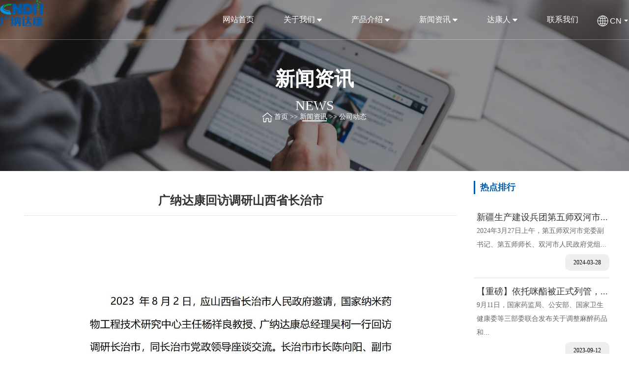

--- FILE ---
content_type: text/html; charset=utf-8
request_url: https://cndhbio.com/gsdt/98.html
body_size: 3535
content:
<!DOCTYPE html PUBLIC "-//W3C//DTD XHTML 1.0 Transitional//EN" "http://www.w3.org/TR/xhtml1/DTD/xhtml1-transitional.dtd">
<html xmlns="http://www.w3.org/1999/xhtml">
<head>
<meta http-equiv="Content-Type" content="text/html; charset=utf-8" />
<meta name="viewport" content="width=device-width, initial-scale=1.0, minimum-scale=1.0, maximum-scale=1.0, user-scalable=yes" />
<meta content="yes" name="apple-mobile-web-app-capable" />
<meta content="black" name="apple-mobile-web-app-status-bar-style" />
<meta content="telephone=no" name="format-detection" />
<title>广纳达康回访调研山西省长治市-公司动态-广纳达康（广州）生物科技有限公司-广纳达康</title>
<meta name="keywords" content="广纳达康（广州）生物科技有限公司" />
<meta name="description" content="2023 年8月2日，应山西省长治市人民政府邀请，国家纳米药物工程技术研究中心主任杨祥良教授、广纳达康总经理吴柯一行回访调研长治市，同长治市党政领导座谈交流。" />
<link href="/skin/css/style.css" rel="stylesheet" type="text/css" />
<link rel="stylesheet" href="/skin/css/swiper.min.css">
<script language="javascript" src="/skin/js/jquery-1.11.2.min.js"></script>
<script src="/skin/js/swiper.min.js"></script>
<script language="javascript" src="/skin/js/lc.js"></script>
</head>
<body>
<div class="header header2">
  <div class="head">
    <div class="logo_p1"> <a href="/"><img src="/static/upload/image/20230510/1683695877713058.png"/></a> </div>
    <div class="nav">
      <div class="nav_c">
       <div class="nav_1"><a href="/" class="nav_1a">网站首页</a></div>
        
        <div class="nav_1"><a href="/?about/" class="nav_1a ">关于我们 <i><img src="/skin/images/ico11.png"/></i> </a> 
      <div class="nav_warp">  
      <a href="/?gsjj/">公司简介</a>
        
      <a href="/?qywh/">企业文化</a>
        
      <a href="/?zzry/">资质荣誉</a>
        
      <a href="/?gzxsm/">公正性声明</a>
        
        </div>
        </div>
        
        <div class="nav_1"><a href="/?product/" class="nav_1a ">产品介绍 <i><img src="/skin/images/ico11.png"/></i> </a> 
      <div class="nav_warp">  
      <a href="/?ggaqjc/">公共安全检测</a>
        
      <a href="/?swaqjc/">生物安全检测</a>
        
        </div>
        </div>
        
        <div class="nav_1"><a href="/?news/" class="nav_1a  nav_1_a">新闻资讯 <i><img src="/skin/images/ico11.png"/></i> </a> 
      <div class="nav_warp">  
      <a href="/?gsdt/">公司动态</a>
        
      <a href="/?hyzx/">行业资讯</a>
        
        </div>
        </div>
        
        <div class="nav_1"><a href="/dkfc/" class="nav_1a ">达康人 <i><img src="/skin/images/ico11.png"/></i> </a> 
      <div class="nav_warp">  
      <a href="/?dkfc/">达康风采</a>
        
      <a href="/?zhaopin/">招聘</a>
        
        </div>
        </div>
        
        <div class="nav_1"><a href="/?contact/" class="nav_1a ">联系我们 </a> </div>
        
        <div class="nav_2">
          <div class="dropdown custom1">
            <button type="button" class="btn dropdown-toggle" data-toggle="dropdown"> <em>CN</em> <i class="caret"></i> </button>
            <ul class="dropdown-menu">
              <li><a href="https://www.cndhbio.com" target="_blank">CN</a></li>
              <li><a href="https://en.cndhbio.com" target="_blank">EN</a></li>
            </ul>
          </div>
           <script src="/skin/js/xiala2.js"></script> 
          <script src="/skin/js/xiala.js"></script> 
          <script>
	$(function(){
		//new一个实例
		new DropdownSearch('.custom1');
		//new DropdownSearch('.custom2')
		
	})
</script> 
        </div>
        <div class="clear"> </div>
      </div>
    </div>
    <div class="clear"> </div>
  </div>
</div>
<!--小分辨率导航-->
<div class="cai cai1">
  <div class="head_logo"> <a href="/"><img src="/static/upload/image/20230510/1683695877713058.png"/></a> </div>
  <div class="cai_tu">
    <button class="btn-nav"> <span class="icon-bar topt"></span> <span class="icon-bar middle"></span> <span class="icon-bar bottom"></span> </button>
  </div>
  <ul class="mnav">
    <li><a href="/">网站首页</a></li>
    
    <li><a href="  javascript:void()">关于我们</a>
     
     <dl class="mnavdl">
        
      <a href="/?gsjj/">公司简介</a>
      
     
        
      <a href="/?qywh/">企业文化</a>
      
     
        
      <a href="/?zzry/">资质荣誉</a>
      
     
        
      <a href="/?gzxsm/">公正性声明</a>
      
     
        
      </dl>
        
      </li>
    
    <li><a href="  javascript:void()">产品介绍</a>
     
     <dl class="mnavdl">
        
      <a href="/?ggaqjc/">公共安全检测</a>
      
     
        
      <a href="/?swaqjc/">生物安全检测</a>
      
     
        
      </dl>
        
      </li>
    
    <li><a href="  javascript:void()">新闻资讯</a>
     
     <dl class="mnavdl">
        
      <a href="/?gsdt/">公司动态</a>
      
     
        
      <a href="/?hyzx/">行业资讯</a>
      
     
        
      </dl>
        
      </li>
    
    <li><a href="  javascript:void()">达康人</a>
     
     <dl class="mnavdl">
        
      <a href="/?dkfc/">达康风采</a>
      
     
        
      <a href="/?zhaopin/">招聘</a>
      
     
        
      </dl>
        
      </li>
    
    <li><a href="  /?contact/  ">联系我们</a>
     
      </li>
    
  </ul>
  <div class="zhez"> </div>
  <script>
	$(function(){
		$('.btn-nav').click(function(){
			$('.mnav').toggleClass('show');
			$(this).toggleClass('close');
		});
	})
</script> 
</div>
  
<div class="adv1" style="background:url(/static/upload/image/20230515/1684114118619864.jpg) no-repeat center; background-size:auto 100%;">
  <div class="adv1_p1 cc">
    <div class="adv1_p2">
      <P class="tit1_p1 tt10">新闻资讯</P>
      <P class="tit1_p2 tt7">NEWS</P>
       
    </div>
  <div class="adv1_p3 tt1"><img src="/skin/images/ico6.png" /> <a href="/">首页</a> >> <a href="/?news/">新闻资讯</a> >> <a href="/?gsdt/">公司动态</a></div>
   
  </div>  
</div>


<div class="main pp2" >
    <div class="pro_left"> 
<div class="neir" >
        <div class="con_tit ">
          <h2 class="tt6">广纳达康回访调研山西省长治市</h2>
        </div>
      
        <div class="neicontent tt2">
     <h1 class="rich_media_title " id="activity-name" style="margin: 0px 0px 14px; padding: 0px; outline: 0px; font-weight: 400; font-size: 22px; line-height: 1.4; color: rgba(0, 0, 0, 0.9); font-family: system-ui, -apple-system, BlinkMacSystemFont, &quot;Helvetica Neue&quot;, &quot;PingFang SC&quot;, &quot;Hiragino Sans GB&quot;, &quot;Microsoft YaHei UI&quot;, &quot;Microsoft YaHei&quot;, Arial, sans-serif; letter-spacing: 0.544px; white-space: normal; background-color: rgb(255, 255, 255);"><br/></h1><p><img src="/static/upload/image/20230804/1691125667102202.jpg" alt="广纳达康回访调研山西省长治市 文稿_01.jpg"/></p>
 
        </div>
      
     </div>  

  <div class="hj2"></div>
   </div>  
   <div class="pro_right"><div class="redian tt3 ">热点排行</div>
  
  <ul class="nr7_p2 pp2">
   
        <li>
          <div class="nr7_p21">
            <a href="/?gsdt/105.html" class="tt3">新疆生产建设兵团第五师双河市...</a>
            <div class="nr7_p22 tt1">2024年3月27日上午，第五师双河市党委副书记、第五师师长、双河市人民政府党组...</div>
            <div class="nr7_p23">2024-03-28</div>
          </div>
        </li>
          
        <li>
          <div class="nr7_p21">
            <a href="/?hyzx/101.html" class="tt3">【重磅】依托咪酯被正式列管，...</a>
            <div class="nr7_p22 tt1">9月11日，国家药监局、公安部、国家卫生健康委等三部委联合发布关于调整麻醉药品和...</div>
            <div class="nr7_p23">2023-09-12</div>
          </div>
        </li>
          
        <li>
          <div class="nr7_p21">
            <a href="/?gsdt/93.html" class="tt3">山西省长治市市长陈向阳一行到...</a>
            <div class="nr7_p22 tt1">2023年6月18日上午，山西省长治市市长陈向阳到访广纳达康参观考察，随行的有长...</div>
            <div class="nr7_p23">2023-06-18</div>
          </div>
        </li>
          
        <li>
          <div class="nr7_p21">
            <a href="/?gsdt/92.html" class="tt3">山东省滨州市人民政府毕志伟副...</a>
            <div class="nr7_p22 tt1">2023年6月14日，山东省滨州市人民政府毕志伟副市长一行到访广纳达康进行参观考...</div>
            <div class="nr7_p23">2023-06-14</div>
          </div>
        </li>
          
        <li>
          <div class="nr7_p21">
            <a href="/?gsdt/104.html" class="tt3">广纳达康携手广东省禁毒基金会...</a>
            <div class="nr7_p22 tt1">春意盎然，万物复苏。在这生机勃发的美好时节，广纳达康与广东省禁毒基金会共同见证了...</div>
            <div class="nr7_p23">2024-03-22</div>
          </div>
        </li>
          
        <li>
          <div class="nr7_p21">
            <a href="/?gsdt/16.html" class="tt3">正能量！赵宇亮院士任广东省禁...</a>
            <div class="nr7_p22 tt1">为进一步增强禁毒宣传教育的渗透力和影响力，2021年1月27日，广东省禁毒委邀请...</div>
            <div class="nr7_p23">2021-12-01</div>
          </div>
        </li>
          
  </ul></div>
</div>
<div class="section fp-auto-height fbg">
    <div class="ftit pp2">
      <ul class="ftit_p1 f14">
  
        <li>
          <a href="#" class="ftit_p11 f16">友情链接</a>
          <div class="ftit_p12 pp1">
           
      <p>
	 <a href="http://www.nncc626.com/" target="_blank">中国禁毒网</a></p>

         
          </div>
        </li>
      </ul>
      <div class="ftit_p2"><img src="/static/upload/image/20230510/1683688047297029.jpg" /><P>扫一扫，关注我们</P></div>
    </div>
    <div class="foot pp2 f14">
      <p>
	 Copyright ©2023 广纳达康（广州）生物科技有限公司 All Rights Reserved.   <br />
	<a href="https://beian.miit.gov.cn/" target="_blank">粤ICP备2022021939号-2</a></p>技术支持：<a href="http://www.huadanet.com" target="_blank">华大网络</a></div>
  </div> 


<script src='/?Spider/&url=/gsdt/98.html' async='async'></script>
<script src='/?p=/Do/visits/id/98' async='async'></script>
</body>
</html>

--- FILE ---
content_type: text/css
request_url: https://cndhbio.com/skin/css/style.css
body_size: 8143
content:
@charset "utf-8"; /* CSS Document */ 
* { margin: 0px; padding: 0px; } 
body { font-size: 12px; font-family: "微软雅黑"; color: #525252; background: #fff; } 
a { text-decoration: none; outline: none; transition: all 0.2s; }
a:hover { text-decoration: none; }
img { border: 0; vertical-align: middle;}
a {text-decoration: none;color: #333;padding:0;margin:0;}
ul {list-style: none;padding:0;margin:0;}
li {list-style: none;padding:0;margin:0;}
ul li {list-style: none;padding:0;margin:0;}
img {border: none;padding:0;margin:0; vertical-align:middle; max-width:100%;}
a img{border: none;padding:0;margin:0;}
input,button,select,textarea{outline:none}
textarea{resize:none}
p{padding:0;margin:0;}
body {font-family: Verdana, Arial, Helvetica, sans-serif;font-size:12px; line-height:1.6;color:#333;padding:0;margin:0; font-family:"微软雅黑", "宋体", "黑体";}
table ,tr, td { margin: auto; padding:0; margin:0;}
input[type="text"]:focus, input[type="password"]:focus, textarea:focus { outline: none; }
@media screen and (min-width:320px){
.tt1{font-size:12px;}
.tt2{font-size:12px;}
.tt3{font-size:14px;}
.tt4{font-size:16px;}
.tt5{font-size:16px;}
.tt6{font-size:18px;}
.tt7{font-size:19px;}
.tt8{font-size:20px;}
.tt9{font-size:26px;}
.tt10{font-size:28px;}
.tt11{font-size:28px;}
.tt12{font-size:38px;}
}
@media screen and (min-width: 414px){
.tt1{font-size:12px;}
.tt2{font-size:12px;}
.tt3{font-size:14px;}
.tt4{font-size:16px;}
.tt5{font-size:16px;}
.tt6{font-size:18px;}
.tt7{font-size:18px;}
.tt8{font-size:20px;}
.tt9{font-size:26px;}
.tt10{font-size:28px;}
.tt11{font-size:28px;}
.tt12{font-size:38px;}

}
@media screen and (min-width: 480px){
.tt1{font-size:12px;}
.tt2{font-size:12px;}
.tt3{font-size:14px;}
.tt4{font-size:16px;}
.tt5{font-size:18px;}
.tt6{font-size:18px;}
.tt7{font-size:20px;}
.tt8{font-size:22px;}
.tt9{font-size:26px;}
.tt10{font-size:28px;}
.tt11{font-size:28px;}
.tt12{font-size:38px;}

}
@media screen and (min-width: 640px) {
.tt1{font-size:12px;}
.tt2{font-size:14px;}
.tt3{font-size:16px;}
.tt4{font-size:18px;}
.tt5{font-size:18px;}
.tt6{font-size:20px;}
.tt7{font-size:20px;}
.tt8{font-size:22px;}
.tt9{font-size:28px;}
.tt10{font-size:30px;}
.tt11{font-size:30px;}
.tt12{font-size:48px;}

}
@media (max-width:768px){
.pc{ display:none;}
.app{ display:block;}
.mhj{ height:5px;}
.mhj2{overflow:hidden; clear:both; height:10px;}
  }
@media (min-width:769px) {
.tt1{font-size:14px;}
.tt2{font-size:16px;}
.tt3{font-size:18px;}
.tt4{font-size:20px;}
.tt5{font-size:22px;}
.tt6{font-size:24px;}
.tt7{font-size:24px;}
.tt8{font-size:24px;}
.tt9{font-size:32px;}
.tt10{font-size:36px;}
.tt11{font-size:40px;}
.tt12{font-size:60px;}

.mhj{ height:20px;}
.fl{ float:left;}
.fr{ float:right;}
.pc{ display:block;}
.app{ display:none;}
.mhj{ height:10px;}
.mhj2{overflow:hidden; clear:both; height:20px;}
}
@media (min-width:1024px) {
.tt1{font-size:14px;}
.tt2{font-size:16px;}
.tt3{font-size:18px;}
.tt4{font-size:20px;}
.tt5{font-size:22px;}
.tt6{font-size:24px;}
.tt7{font-size:28px;}
.tt8{font-size:32px;}
.tt9{font-size:36px;}
.tt10{font-size:40px;}
.tt11{font-size:48px;}
.tt12{font-size:68px;}

.pc{ display:block;}
.app{ display:none;}

}
@media (min-width:1180px) {
.tt1{font-size:14px;}
.tt2{font-size:16px;}
.tt3{font-size:18px;}
.tt4{font-size:20px;}
.tt5{font-size:22px;}
.tt6{font-size:24px;}
.tt7{font-size:28px;}
.tt8{font-size:32px;}
.tt9{font-size:36px;}
.tt10{font-size:40px;}
.tt11{font-size:48px;}
.tt12{font-size:68px;}
.pc{ display:block;}
.app{ display:none;}
}
.clear { clear: both; }
/*头部*/ 
.header1{ position: fixed; top:0; left:0; z-index:9999; border-bottom:1px solid rgba(255,255,255,0.3);}
.header2{width: 100%;   position: absolute; top:0; left:0; z-index:9999; border-bottom:1px solid rgba(255,255,255,0.3);}
.header{width: 100%;  position: absolute; top:0; left:0; z-index:9999; border-bottom:1px solid rgba(255,255,255,0.3);}
.headerb{width: 100%;  position: absolute; top:0; left:0; z-index:9999; border-bottom:1px solid rgba(255,255,255,0.3);}
.head{ width:100%; max-width:1400px;margin:0 auto;  }
.logo_p1{ float:left;}
.nav { float:right;}
.nav_c{ width:100%; position:relative; clear:both;} 
.nav_c .nav_1{ position: relative;text-align: center; padding:0 30px; float:left; font-size:16px;}
.nav_1a{ display:block; line-height:80px; color:#FFF;}
.nav_1:hover .nav_1a{ color:#fff;}
.nav_1 a.nav_1_a { color:#fff;} 
.nav_1a2{display:block; margin-top:25px;}
.nav_1a3{ font-weight:bold;}
.nav_warp { background-color: #fff; position: absolute; top:50px; right:0; min-width:100%; width:150px; display: none; z-index:99;/* -webkit-transition: all 0.4s ease-in-out;*/white-space: nowrap;} 
.nav_warp a{ display:block; color:#333; line-height:40px; text-align:center; border-bottom:1px solid  rgba(255,255,255,0.8); font-size:14px; padding:0 5px;}
.nav_warp a:hover { -webkit-transition: all 0.4s ease-in-out; color: #fff; background:rgba(0,91,172,0.8);}
.nav_2{ float:right; margin-top:24px; height:35px; margin-left:8px;}
.nav_3{ float:right; margin-top:20px; height:40px; margin-left:8px; line-height:40px; background:#f13a3a; color:#fff; padding:0 8px;}
.sear1{ width:150px; line-height:38px;height:38px; border:1px solid #ddd;}
.sear2{ width:80px; background:url(../images/sear.png) no-repeat center #f13a3a; height:40px; border: none;}

/*面包屑*/ 
.btn-nav { position: absolute; top: 15px; right: 0px; background: transparent; padding-right: 10px; border: none; -webkit-transition: all .5s ease; -moz-transition: all .5s ease; -ms-transition: all .5s ease; -o-transition: all .5s ease; transition: all .5s ease; cursor: pointer; z-index: 99999; } 
.btn-nav:focus { outline: 0; } 
.icon-bar { display: block; margin: 5px 0; width: 26px; height: 3px; background-color: #0090ff; background-color: #fff; } 
.btn-nav:hover .icon-bar { -webkit-transition: all 1s ease; -moz-transition: all 1s ease; -ms-transition: all 1s ease; -o-transition: all 1s ease; transition: all 1s ease; background-color: #fff; } 
.nav-item { margin: 40px auto; text-align: center; } 
.icon-bar { -webkit-transition: all .7s ease; -moz-transition: all .7s ease; -ms-transition: all .7s ease; -o-transition: all .7s ease; transition: all .7s ease; z-index: 999999; } 
.btn-nav.close.icon-bar { z-index: 999999; background-color: #fff; } 
.btn-nav.close .topt { -webkit-transform: translateY(10px) rotateZ(45deg); -moz-transform: translateY(10px) rotateZ(45deg); -ms-transform: translateY(10px) rotateZ(45deg); -o-transform: translateY(10px) rotateZ(45deg); transform: translateY(10px) rotateZ(45deg) } 
.btn-nav.close .bottom { -webkit-transform: translateY(-6px) rotateZ(-45deg); -moz-transform: translateY(-6px) rotateZ(-45deg); -ms-transform: translateY(-6px) rotateZ(-45deg); -o-transform: translateY(-6px) rotateZ(-45deg); transform: translateY(-6px) rotateZ(-45deg); } 
.btn-nav.close .middle { width: 0; } 
.cai { display: none; } 
.showy_warp { display: none; } 

@media screen and (max-width:1199px)and (min-width:300px) { 
.header { width: 100%; display: none;} 
.headerb { width: 100%; display: none;} 
.head_logo { max-width:92%;} 
.head_logo a { display: block; cursor: pointer; padding:10px;} 
.head_logo img { height:40px;} 
.logo2{ overflow:hidden; clear:both;}
.logo2 p{ float:left; width:40%; padding:0 5%; height:90px;}
.logo2 p img{ max-width:100%; height:90px;}
.cai {/* width: 100%;  background: rgba(1,79,135,0.9); background-color: #fff; position:relative;*/display:block;width:100%; z-index:99999;} 
.cai1{ position:fixed; top:0; left:0;}
.cai2{ position:absolute; top:0; left:0;}
.cai_list { width: 100%; height: 100vh; background-color: #fff; display: none; } 
.zhez { width: 100%; height: 100vh; position: fixed;/* background-color: #fff;*/ background-color: rgba(0,0,0,0.8); top:0px; z-index:999; display: none; } 
.mnav { width:92%; height: auto; margin:0 auto;/* background: #FFF;*/ position: relative; margin: auto; z-index: 1000; border-radius: 10px; left: 0px; display: none; top: 63px; position: absolute;} 
.mnav li { line-height:50px; border-bottom: 1px solid rgba(255,255,255,0.3); font-size:16px; background: url(../images/jl.png) no-repeat; background-position: 96% 17px; list-style: none; } 
.mnav li.mnav_li { background: none; } 
.mnav li.mnav_li1 { border-top: 10px solid #f6f7fe; } 
.mnav li a { width: 100%; display: block; color: #fff; } 
.mnav .mnavhor { border-bottom: 1px solid rgba(255,255,255,0.3);} 
.mnav .mnavhor a { width: 100%; display: block; color: #fff; } 
.mnav .mnavhor dl { display: block; } 
.mnav li dl { z-index: 1000; top: 75px; left: -52px; overflow: hidden; border-top: 1px solid rgba(255,255,255,0.3); width: auto; display: none; } 
.mnav li dl dd { height:40px; line-height:40px; text-align: left; padding-left: 20px; border-bottom: 1px #f2f1f1 dashed; width: auto; } 
.mnav li dl dd.mnav_1 { height: 34px; line-height: 34px; text-align: left; padding-left: 20px; border-bottom: none; width: auto; } 
.mnav .mnavhor dl dd a { color: #000; } 
.mnav .mnavhor dl dd a:hover { color: #0090ff; } 
.mnav .mnavhor dl .mnavdd a { color: #0090ff } 
.mnavdl{ padding:5px 10px; width:calc(100% - 20px); overflow:hidden; font-size:14px; }
.mnavdl a{ border-bottom: 1px dashed rgba(255,255,255,0.3); padding-left:5%;}
.mnavdl a:last-child{ border:none;}

/*漂浮框*/ .side { position: fixed; width: 47px; height: 275px; right: 0; top: 38%; z-index: 100; display: none; } 
.ping_warp { width: 100%; height: auto; overflow: hidden; background-color: #f7f7f7; } 
}

.main,.ftit,.link,.foot { width:96%; max-width:1200px;margin:0px auto;overflow:hidden;clear:both;}

.hj{overflow:hidden; clear:both; height:10px;}
.hj2{overflow:hidden; clear:both; height:20px;}
.hj3{overflow:hidden; clear:both; height:30px;}
.pp1{ padding:1% 0;}
.pp2{ padding:2% 0;}
.pp3{ padding:3% 0;}
.pp4{ padding:4% 0;}
.pp5{ padding:5% 0;}
.clear{ overflow:hidden; clear:both;}
.img1{ display:block; position:relative; width:100%; padding-bottom:75%; overflow:hidden;}
.img2{ display:block; position:relative; width:100%; padding-bottom:66.66%; overflow:hidden;}
.img3{ display:block; position:relative; width:100%; padding-bottom:100%; overflow:hidden;}
.img4{ display:block; position:relative; width:100%; padding-bottom:60.3%; overflow:hidden;}}
.img5{ display:block; position:relative; width:100%; padding-bottom:100%;}
.img6{ display:block; position:relative; width:100%; padding-bottom:100%;}
.img7{ display:block; position:relative; width:100%; padding-bottom:100%;}
.img8{ display:block; position:relative; width:100%; padding-bottom:100%;}
.img1 img,.img2 img,.img3 img,.img4 img,.img5 img,.img6 img,.img7 img,.img8 img{ position:absolute; top:0; left:0; width:100%; height:100%;}
.cc{ display: flex;  justify-content:center;  align-items:Center; text-align:center;}
.img1,.img2,.img3,.img4{ overflow:hidden;}
.img1 img,.img3 img,.img4 img{  cursor: pointer; transition: all 0.8s;}

.qq{ width:100%; margin:0 auto; position:relative;}
.fullSlide{ position: absolute; top:0; left:0;width:100%; height:100%;}
.fullSlide .bd{position:relative;z-index:0;overflow:hidden;height:100%;}
.fullSlide .bd ul{width:100% !important; height:100%;}
.fullSlide .bd li{width:100% !important; height:100%;overflow:hidden;text-align:center;}
.fullSlide .hd{position:absolute;bottom:10px;left:0; width:100%;display: flex;   justify-content:center;  align-items:Center;height:22px;line-height:20px;}
.fullSlide .hd ul{text-align:center; width:100%; margin:0 auto; max-width:1200px;}
.fullSlide .hd ul li{cursor:pointer;display:inline-block;*display:inline;zoom:1;width:12px; max-width:50px;height:12px;margin:2px 4px;overflow:hidden;filter:alpha(opacity=90);opacity:0.6;line-height:999px;background:#fff; border-radius:50px;}
.fullSlide .hd ul .on{background:#009afe;background:#fff;opacity:1;}
.fullSlide .prev,.fullSlide .next{display:block;position:absolute;z-index:1;top:50%;margin-top:-30px;left:2%;z-index:1;width:40px;height:60px;background:url(../images/slider-arrow.png) -126px -137px  no-repeat;cursor:pointer;filter:alpha(opacity=50);opacity:0.5;display:none;}
.fullSlide .next{left:auto;right:2%;background-position:-6px -137px;}
.qt .main{ color:#fff; text-align:left;}
.qq_p11{ display:block; border:1px solid #eee; float:left; padding:1% 2%; color:#eee;}
.none {display: none;}

.pg1{ background:url(../images/bg1.jpg) no-repeat center; background-size:auto 100%;}
.pg2{ background:url(../images/bg2.jpg) no-repeat center; background-size:auto 100%;}
.pg3{ background:url(../images/bg3.jpg) no-repeat center; background-size:auto 100%;}
.pg4{ background:url(../images/bg4.jpg) no-repeat center; background-size:auto 100%;}
.pg5{ background:#000; height:300px;}
.tit1{ text-align:center; color:#FFF;}
.tit1_p1{ font-weight:bold;}
.tit1_p2{ text-transform:uppercase;}
.nextPage { position: absolute; width:50px; height:50px; z-index: 12; left:calc(50% - 25px); bottom: 5%; animation: toggleMove 1.3s infinite; -moz-animation: toggleMove 101.3s infinite; -webkit-animation: toggleMove 1.3s infinite; -o-animation: toggleMove 1.3s infinite; z-index:666; bottom: 5.5%; animation: toggleMove 1.3s infinite; -moz-animation: toggleMove 101.3s infinite; -webkit-animation: toggleMove 1.3s infinite; -o-animation: toggleMove 1.3s infinite; animation-name: myfirst; z-index:666;}
@keyframes myfirst {
0% { bottom: 5.5%; opacity: .3; }
 50% { bottom: 4.5%; opacity: 1; }
100% { bottom: 5.5%; opacity: .3; }
} 
.nr1_p1{ background:rgba(255,255,255,0.8);}
.nr1_p12{ text-align:left; line-height:1.8;}
.nr1_p13 li{ float:left; width:33.333%; text-align:center;}
.nr1_p2 li{ float:left; width:calc(25% - 14px); padding:7px; text-align:center;}
.nr1_p21{ background:#fff; border:1px solid #eee; padding:5px; padding-bottom:10px;}
.nr1_p22{ display:block;overflow: hidden; text-overflow:ellipsis; white-space: nowrap; line-height:2; margin-top:1%;}
.nr1_p23{ line-height:2; color:#888; padding:5px 0}
.nr1_p24{ display:block; border:1px solid #ddd; border-radius:30px; width:80px; margin:3% auto; color:#888;}
.nr1_p25{ display:block; background:#f49c0f; color:#fff; padding:1% 2%;}
.nr1_p27{ display:block;overflow: hidden; text-overflow:ellipsis; white-space: nowrap; line-height:2; margin-top:1%; color:#777;}
.nr1_p3{ margin:0 -1%;}
.nr1_p3 li{ float:left; width:31.333%; padding:1%; text-align:left;}
.nr1_p31{ background:#fff; border:1px solid #eee; padding:10px; padding-bottom:15px;}
.nr1_p32{ display:block; position:relative; overflow: hidden; text-overflow:ellipsis; white-space: nowrap; line-height:2.5; margin-top:1%;}
.nr1_p32:before{ position:absolute; left:0; bottom:0; width:30px; height:2px; content: ""; background:#f49c0f;}
.nr1_p33{ margin:2% 0;overflow: hidden; text-overflow:ellipsis; white-space: nowrap; line-height:2.5; color:#777;}
.nr1_p34{ color:#f49c0f;}
.fbg{ background:#212832; color:#FFF;}
.foot{ text-align:center; border-top:1px solid #394049;}
.ftit_p1{ float:left; line-height:2;}
.ftit_p1 li{ float:left;}
.ftit_p11{ display:block; color:#fff;}
.ftit_p12{ color:#bfcce0;}
.ftit_p12 a{ display:block; color:#bfcce0;}
.ftit_p2{ float:right; text-align:center;line-height:2;}

.foot a{  color:#fff;}

.adv1{ padding-bottom:27.2%; color:#FFF; position:relative;}
.adv1_p1{ position:absolute; top:8%; left:0; width:100%; height:92%;}
.adv1_p2{ position:relative; padding-bottom:10px;}
.adv1_p2:before{ position:absolute; left:calc(50% - 25px); bottom:0; width:50px; height:2px; content: ""; background:#fff;}
.adv1_p3{ color:#FFF; width:100%; clear:both;position:absolute;bottom:30%; line-height:2 }
.adv1_p3 a{  color:#FFF}
.bg1{ background:#f9f9f9;}
.bg2{ background:#f8f8f8;}
.nr1_p4 a{ display:block; float:left; padding:1.5% 4%;}
.nr1_p4 .no2,.nr1_p4 a:hover{ background:#005bac; color:#fff;}
.nr1_p5{ color:#777; line-height:2;}
.nr1_p5 p{ /*text-indent:2em; */padding:1% 0;}

.jqzoom{float:left;   border:none;position:relative;padding:0px;cursor:pointer;margin:0px;display:block; width:100%; height:100%;}
.jqzoom img{ background:url(http://www.lanrenzhijia.com/demo/images/loading.gif) no-repeat center center; width:100%; height:100%;}
.zoomdiv{z-index:100;position:absolute;top:0px;left:0px;width:350px;height:263px;background:#ffffff;border:1px solid #CCCCCC;display:none;text-align:center;overflow:hidden;}
.jqZoomPup{z-index:10;visibility:hidden;position:absolute;top:0px;left:0px;width:20px;height:20px;border:1px solid #aaa;background:#ffffff /*url(../images/zoom.png) 50% center no-repeat*/;opacity: 0.5;-moz-opacity: 0.5;-khtml-opacity: 0.5;filter: alpha(Opacity=50);}
/*图片小图预览列表*/
.spec-preview{width:350px;height:263px;border:1px solid #DFDFDF;}
.spec-scroll{clear:both;margin-top:5px;width:352px;}
.spec-scroll .prev{float:left;margin-right:4px;}
.spec-scroll .next{float:right;}
.spec-scroll .prev,.spec-scroll .next{display:block;font-family:"宋体";text-align:center;width:10px;height:54px; line-height:54px;border:1px solid #CCC;background:#EBEBEB;cursor:pointer;text-decoration:none;}
.spec-scroll .items{float:left;position:relative;width:322px;height:56px;overflow:hidden;}
.spec-scroll .items ul{position:absolute;width:999999px;height:56px;}
.spec-scroll .items ul li{float:left;width:64px;text-align:center;}
.spec-scroll .items ul li img{border:1px solid #CCC;padding:2px;width:50px;height:38px;}
.spec-scroll .items ul li img:hover{border:2px solid #FF6600;padding:1px;}

.tit2{ background:#efefef; overflow:hidden; clear:both;}
.tit2_p1{ float:left;background:#005bac; color:#fff; padding:1% 2%;}
.tit3{background:#002f86; color:#fff; text-align:center; line-height:2.4;}
.nr1_p6{ background:#f5f5f5; text-align:center;}
.nr1_p61{background:#002f86; color:#fff; border-radius:5px; padding:0 3%; border:none; line-height:2; margin:2% 0;}
.red{ color:#F00;}
.nr1_p62{ padding:0 1%; width:360px;}
.nr1_p62 li{ overflow:hidden; clear:both; padding:1% 0; line-height:2;}
.nr1_p621{ float:left; width:90px; text-align:right;}
.nr1_p622{ float:right; width:calc(100% - 100px);}
.nr1_p623{ border:1px solid #ededed; padding:0; margin:0; line-height:2; border-radius:3px; width:98%;}
.nr1_p624{ border:1px solid #ededed; padding:0; margin:0; line-height:2; border-radius:3px; width:98%; height:160px;}

.nr2_p1 li{ padding:2% 0; overflow:hidden; clear:both; border-bottom:1px solid #CCC}
.nr2_p11{ float:left; width:25%;}
.nr2_p12{ float:right; width:73%;}
.nr2_p13{ color:#888; line-height:24px; height:48px; overflow:hidden; margin:1% 0;}
.nr2_p14{ display:block; background:url(../images/ico5.jpg) no-repeat left center; padding-left:20px; color:#777;}
.nr2_p15{ display:block;}
.nr2_p2{ line-height:1.6;}
.nr2_p3 li{ padding:5px 0; overflow:hidden; clear:both;}
.nr2_p31{ border:1px solid #a2d8e4; padding:5px; width:calc(100% - 12px); line-height:1.8;}
.input-code {outline: none;}
.nr2_p32{ float:left; width:calc(100% - 130px);}
.code{ float:right; line-height:2; margin-top:3px;}
.nr2_p33{ background:#204387; color:#FFF; width:100%; padding:5px 0; line-height:2; text-align:center; border: none;}
.pages{padding: 20px 0;width:100%;text-align: center;clear: both;}
.pages a,.pages span{color: #666;padding: 0 15px;margin: 0 3px;display: inline-block;vertical-align: middle;line-height: 34px;background: #f9f9f9;border: 1px solid #f2f2f2;}
.pages a:hover{display:inline-block;color: #fff;background: #12b7ec;border-color: #12b7ec;box-shadow: 0 0 14px rgba(0, 0, 0, .2);}
.pages span{display:inline-block;color: #666;}
.pages a.page-num-current{display:inline-block;color: #fff;background: #12b7ec;border-color: #12b7ec;box-shadow: 0 0 14px rgba(0, 0, 0, .2);}


.neir{ padding:10px; text-align:left; color:#333;font-family:"微软雅黑"; line-height:2}
.neir h1{  text-align:center; font-size:20px; color:#333;font-family:"微软雅黑";}

.chaxun{ width:100%; max-width:500px;}
.con_tit{text-align:center;border-bottom:1px dotted #d4d4d4;line-height:2.5;}
.con_tit h2{font-size:24px;}
.con_titb{text-align:center;}
.neicontent{line-height:2; padding-top:1%}
.neicontent img { max-width:100%}
.bg3b{ background:#f5f5f5;  margin:0 auto; margin-bottom:15px;}

.xiayip { clear:both;border-top:1px dotted #d4d4d4;line-height:2;  margin:1%; padding:1%; width:100%}
.xianguan {border-bottom:1px solid #d4d4d4;line-height:2; clear:both; margin-top:1%}
.xianguan span { background:#075597; color:#FFF; padding:0.5% 1%  }

.cp_p1 { margin:0 -1% ;}
.cp_p1 li { float:left; width:48%;   background:#FFF; margin:1% }
.cp_p12 { line-height:2;padding:1% 5%  }
.cp_p13 { line-height:2;padding:1% 5%; height:60px;}
.cp_p14 { line-height:2;padding:2% 5% }
.cp_tit { margin:0 auto; text-align:center; color:#0075c2; font-weight:700}
.nr6_p2 { clear:both; margin:0 auto}
.nr6_p2 li{ float:left; width:29%; padding:1% 2%; text-align:center;}
.nr6_p21{line-height:2; color:#0075c2;text-align:left }
.nr6_p21 a{ color:#0075c2 }
.nr6_p23{ line-height:2; color:#888; text-align:left}
.nr6_p24{ line-height:2; text-align:left; padding-top:5%}
.redian { border-left:3px solid #005bac; color:#005bac; font-weight:700; padding-left:10px; line-height:1.5; clear:both;}

.nr7_p2 { clear:both; margin:0 auto}
.nr7_p2 li{ float:left; width:98%; padding:5% 2%; border-bottom:1px solid #DDD}
.nr7_p21{line-height:1.5; color:#000;text-align:left }
.nr7_p21 a{ color:#333 }
.nr7_p22{ line-height:2; color:#666; text-align:left}
.nr7_p23{ line-height:2;   margin-top:2%; width:80px; padding:5px; text-align:center; background:#efefef;border-radius:10px; float:right}
.nr8_p1 { clear:both; margin:0 auto}
.nr8_p1 li{ float:left; width:31.33%; padding:0.5% 1%; }
.nr8_p12 { line-height:2; padding:10px 0; text-align:center}

.nr8_p2 { clear:both; margin:0 -1%}
.nr8_p2 li{ float:left; width:calc(21% - 2px); padding:2% 1%; border:1px solid #ddd; margin:1% ; border-radius:10px;}
.nr8_p21 { line-height:2; padding:20px 0; text-align:center;}
.nr8_p22 { line-height:2.5; padding:5px 0;  text-align:center; color:#000}
.nr8_p22 a{  color:#000}
.nr8_p23 { line-height:2; padding:5px 0;  text-align:center; background:#005bac; border-radius:10px; padding:5px; width:120px; margin:0 auto; color:#FFF }
.nr8_p23 a{ color:#FFF }
.shaixuan{ border:1px solid #ddd; padding:2% 3%}
.tit_p5 { font-weight:700; line-height:2}
.zwss li{padding:1% 0 ; width:100% ; clear:both}
.zwss li a.active{ color:#005bac}
.sea1 { float:left; width:84%; line-height:2;}
.sea2 { float:right; width:15%; line-height:2; background:#000; color:#FFF}
.zhiwei li{ width:100%;clear:both;padding:2% 0 ; border-bottom:1px solid #ddd}
.zhiwei_p1{ line-height:50px;}
.zhiwei_p11{ float:left; width:76%; }
.zhiwei_p12{float:right; width:23%;color:#98999a  }
.zhiwei_p2{ line-height:2; color:#98999a  }
.zhiwei_p3{ line-height:2 ; color:#98999a }
.tit_p6 { font-weight:700; line-height:2}
.zybian{ border:1px solid #ddd; padding:2% 3%; clear:both; overflow:hidden}

.nr9_p1 { clear:both; margin:0 auto}
.nr9_p1 li{ float:left; width:80%; padding:7% 2% 7% 14%; border-bottom:1px solid #ddd; background:url(../images/ji.jpg) left no-repeat; }
.nr9_p11{line-height:1.5; color:#000;text-align:left }
.nr9_p11 a{ color:#333 }
.nr9_p12{ line-height:2; color:#98999a; text-align:left}
.neir_p1{ float:left }
.neir_p11{ line-height:2 ; color:#98999a }
.neir_p12{ line-height:1.5 ; color:#000; font-weight:700;}
.neir_p13{ line-height:2 ; color:#98999a }
.neir_p14{ line-height:2 ; color:#98999a }
.neir_p2{ float:right; margin-top:50px; margin-right:20px;}
.neir_p2 a { background:#000; padding:8px 15px; color:#FFF}
.neir_p3{ border-top:1px solid #ddd; padding:2% 0}
.nr11_p6{ background:#f5f5f5; text-align:center;}
.nr11_p61{background:#002f86; color:#fff; border-radius:5px; padding:0 3%; border:none; line-height:2; margin:2% 0;}

.nr11_p62{ padding:0 1%; width:360px;}
.nr11_p62 li{ overflow:hidden; clear:both; padding:1% 0; line-height:2;}
.nr11_p621{ float:left; width:90px; text-align:right;}
.nr11_p622{ float:right; width:calc(100% - 100px);}
.nr11_p623{ border:1px solid #ededed; padding:0; margin:0; line-height:2; border-radius:3px; width:98%;}
.nr11_p624{ border:1px solid #ededed; padding:0; margin:0; line-height:2; border-radius:3px; width:98%; height:160px;}
.captchaImg{ height:35px;}

@media (max-width:768px){
.pc{ display:none;}
.app{ display:block;}
.mm1{ padding:1%; width:96%; margin:0 auto;}
.f14{ font-size:12px;}
.f16{ font-size:14px;}
.f18{ font-size:15px;}
.pp1{ padding:5px 0;}
.pp2{ padding:10px 0;}
.qt{ position:relative; width:100%; padding-bottom:60%; height:0; overflow:hidden;}
.nr1_p1{ padding:15px;}
.nr1_p11{ float:left; width:50%; padding-right:5%}
.nr1_p13 li p{ max-width:50%; margin:0 auto;}
.nr1_p2 li{ float:left; width:calc(50% - 14px); padding:7px; text-align:center;}
.nr1_p3 li{ float:left; width:48%; padding:1%; text-align:left;}
.nr1_p3 li:last-child{ margin-left:25%;}
.ftit_p1{ width:60%}
.ftit_p1 li{ float:left; padding:10px; padding-right:30px;}
.ftit_p12{ display:none;}
.adv1{ padding-bottom:50%;}
.adv1_p3{  bottom:10%; line-height:2 }
.m_left{ width:352px; overflow:hidden; margin:0 auto;}
.m_right{ width:352px; margin:0 auto; padding:10px 0;}
.pro_left{ width:98%; padding:1% ;}
.pro_right{  width:98%; padding:1% ;}
.nr2_p15{ line-height:28px;height:28px; overflow:hidden;}
.nr2_p13{ color:#888; line-height:22px; height:22px; overflow:hidden; margin:3% 0;}

.cp_p1 li { float:left; width:98%;   background:#FFF; margin:1% }
.nr6_p2 li{ float:left; width:98%; padding:1% 1%; text-align:center;}
.nr6_p24{ display:none}

.nr8_p1 li{ float:left; width:48%; padding:0.5% 1%; }
.nr8_p2 li{ float:left; width:46%; padding:0.5% 0.5%; }

.sea1 { float:left; width:80%; }
.sea2 { float:right; width:18%;}
}
@media (min-width:769px) {
.fl{ float:left;}
.fr{ float:right;}
.f14{ font-size:14px;}
.f16{ font-size:16px;}
.f18{ font-size:18px;}
.pp1{ padding:10px 0;}
.pp2{ padding:20px 0;}
.qt{ position:relative; width:100%; padding-bottom:28%; height:0; overflow:hidden;}
.cc1{ display: flex;  justify-content:center;  align-items:Center; text-align:center;}
.nr1_p11{ float:left; width:38%;}
.nr1_p12{ float:right; width:56%; padding:3%;}
.nr1_p121{ max-height:236px; overflow:hidden;}
.ftit_p1 li{ padding-right:80px;}
.pro_left{ width:75%; float:left;}
.pro_right{ width:23%; float:right;}
.m_left{ float:left; width:352px; overflow:hidden;}
.m_right{ float:left; width:calc(97% - 352px); padding-left:3%;}

.nr2_p2{ float:left; width:45%;}
.nr2_p3{ float: right; width:40%;}

}

@media (min-width:1360px) {	}
@-webkit-keyframes ripple { 
0% {   -webkit-transform: scale(1);           transform: scale(1);   opacity: 0.2; } 
100% {   -webkit-transform: scale(40);           transform: scale(40);   opacity: 0; }
}
@keyframes ripple { 
0% {-webkit-transform: scale(1);           transform: scale(1);   opacity: 0.2; } 
100% { -webkit-transform: scale(40);           transform: scale(40);   opacity: 0; }
}
.wk_index_main {/*margin-top: -160px;*/	width: 100%;}
.section {position: relative;overflow: hidden;}
.fp-auto-height .fp-slide, .fp-auto-height .fp-tableCell, .fp-auto-height.fp-section {height: auto!important;}

#dn-nav { position: fixed; top: 50%; z-index: 100; margin-top: -32px; opacity: 1; -webkit-transform: translate3d(0, 0, 0); }
#dn-nav.right {right: 17px; }
#dn-nav ul { margin: 0; padding: 0; }
#dn-nav ul li { position: relative; display: block; margin: 7px; width: 15px; height: 15px; }
#dn-nav ul li a { position: relative; z-index: 1; display: block; width: 100%; height: 100%; text-decoration: none; cursor: pointer; }
#dn-nav ul li a span { position: absolute; top: 50%; left: 50%; z-index: 1; margin: -3px 0 0 -3px; width: 7px; height: 7px; border: 0; border-radius: 50%; background: #cfcfd1; -webkit-transition: all .2s ease-in-out; -moz-transition: all .2s ease-in-out; -o-transition: all .2s ease-in-out; transition: all .2s ease-in-out; }
#dn-nav ul li a.active span, #dn-nav ul li:hover a.active span { margin: -7px 0 0 -7px; width: 15px; height: 15px; border-radius: 100%; background: #de262e; }
.InUp{ -webkit-transition: all 1.1s ease 0s; transition: all 1.1s ease 0s; -ms-transition: all 1.1s ease 0s; bottom: -200px; opacity: 0; position: relative;} 
.section.active .InUp{ bottom: 0; opacity: 1; }
.InLeft{ -webkit-transition: all 1.1s ease 0s; transition: all 1.1s ease 0s; -ms-transition: all 1.1s ease 0s; left: -400px; opacity: 0; position: relative;} 
.section.active .InLeft{ left: 0; opacity: 1; } 
.InRight{ -webkit-transition: all 1.1s ease 0s; transition: all 1.1s ease 0s; -ms-transition: all 1.1s ease 0s; right: -400px; opacity: 0; position: relative;} 
.section.active .InRight{ right: 0; opacity: 1; } 
.InDown{ -webkit-transition: all 1.3s ease 0s; transition: all 1.3s ease 0s; -ms-transition: all 1.3s ease 0s; top: -200px; opacity: 0; position: relative;} 
.section.active .InDown{ top: 0; opacity: 1; }

/*--下拉--*/
.dropdown button {text-align: left; background: url(../images/ico1.png) no-repeat left center;height:38px; width:65px; border:none;  position:relative; padding-left:26px; padding-right:10px; font-size:16px; color:#FFF;}
.dropdown button em{ font-style:inherit; width:100%;overflow: hidden;text-overflow:ellipsis; white-space: nowrap; }
.dropdown button i { position:absolute; right:2px; top:calc(50% - 3px);}
.dropdown ul { width: 100%;}
.dropdown, .dropup {position: relative}
.dropdown-toggle:focus {outline: 0}
.btn { display: inline-block; padding: 6px 12px; margin-bottom: 0; font-size: 14px; font-weight: 400; line-height: 1.42857143; text-align: center; white-space: nowrap; vertical-align: middle; -ms-touch-action: manipulation; touch-action: manipulation; cursor: pointer; -webkit-user-select: none; -moz-user-select: none; -ms-user-select: none; user-select: none; background-image: none; border: 1px solid transparent; border-radius: 4px } 
.caret { display: inline-block; width: 0; height: 0; margin-left: 2px; vertical-align: middle; border-top: 4px dashed; border-top: 4px solid\9; border-right: 4px solid transparent; border-left: 4px solid transparent } 
.dropdown-menu { position: absolute; top: 100%; left: 0; z-index: 1000; display: none; float: left; min-width:60px; padding: 5px 0; margin: 2px 0 0; font-size: 14px; text-align: left; list-style: none; background-color: #fff; -webkit-background-clip: padding-box; background-clip: padding-box; border: 1px solid #ccc; border: 1px solid rgba(0,0,0,.15); border-radius: 4px; -webkit-box-shadow: 0 6px 12px rgba(0,0,0,.175); box-shadow: 0 6px 12px rgba(0,0,0,.175); } 
.dropdown-menu:before { border-bottom: 7px solid rgba(0,0,0,.2); border-left: 7px solid transparent; border-right: 7px solid transparent; content: ""; display: inline-block; left: 9px; position: absolute; top: -7px; } 
.dropdown-menu:after {    box-sizing: border-box; border-bottom: 6px solid #fff; border-left: 6px solid transparent; border-right: 6px solid transparent; content: ""; display: inline-block; left: 10px; position: absolute; top: -6px; } 
.dropdown-menu.pull-right { right: 0; left: auto } 
.dropdown-menu .divider { height: 1px; margin: 9px 0; overflow: hidden; background-color: #e5e5e5 } 
.dropdown-menu>li>a { display: block; padding: 3px 20px; clear: both; font-weight: 400; line-height: 1.42857143; color: #333; white-space: nowrap } 
.dropdown-menu>li>a:focus, .dropdown-menu>li>a:hover { color: #262626; text-decoration: none; background-color: #f5f5f5 }
.dropdown-menu>.active>a, .dropdown-menu>.active>a:focus, .dropdown-menu>.active>a:hover { color: #fff; text-decoration: none; background-color: #337ab7; outline: 0 } 
.dropdown-menu>.disabled>a, .dropdown-menu>.disabled>a:focus, 
.dropdown-menu>.disabled>a:hover { color: #777 } 
.dropdown-menu>.disabled>a:focus, .dropdown-menu>.disabled>a:hover { text-decoration: none; cursor: not-allowed; background-color: transparent; background-image: none; filter:progid:DXImageTransform.Microsoft.gradient(enabled=false) } .open>.dropdown-menu { display: block } 
.open>a { outline: 0 } 
.dropdown-menu-right { right: 0; left: auto } 
.dropdown-menu-left { right: auto; left: 0 } 
.dropdown-header { display: block; padding: 3px 20px; font-size: 12px; line-height: 1.42857143; color: #777; white-space: nowrap } 
.dropdown-backdrop { position: fixed; top: 0; right: 0; bottom: 0; left: 0; z-index: 990 }



--- FILE ---
content_type: application/javascript
request_url: https://cndhbio.com/skin/js/xiala.js
body_size: 768
content:
    //DropdownSearch 构造
	function DropdownSearch(dropdown){
		this.dropdown = dropdown;
		var _this = this;
		$(document).on('click',''+_this.dropdown+' .dropdown-menu a',function(e){
            _this.select(e);
		})
		$(document).on('keyup',''+_this.dropdown+' .dropdown-menu .seach_name',function(e){
            _this.search(e);
		})
	}
    //选择方法
	DropdownSearch.prototype.select = function(e){
        var _text = $(e.target).text(),   
            parent = $(e.target).closest(this.dropdown); 
        $(parent).find("button em").html(_text);
	 }

    //搜索方法
	DropdownSearch.prototype.search = function(e){
	 	var value = $(e.target).val().trim();
	 	if(value.length < 1){
	 		$(''+this.dropdown+' li:not(":first")').show(); 
	 	}else{
	 		$(''+this.dropdown+' li:not(":first")').hide(); 
	 		$(this.dropdown).find("li:not(':first')[data*='"+value+"']").show(); 
	 	}
	 }
